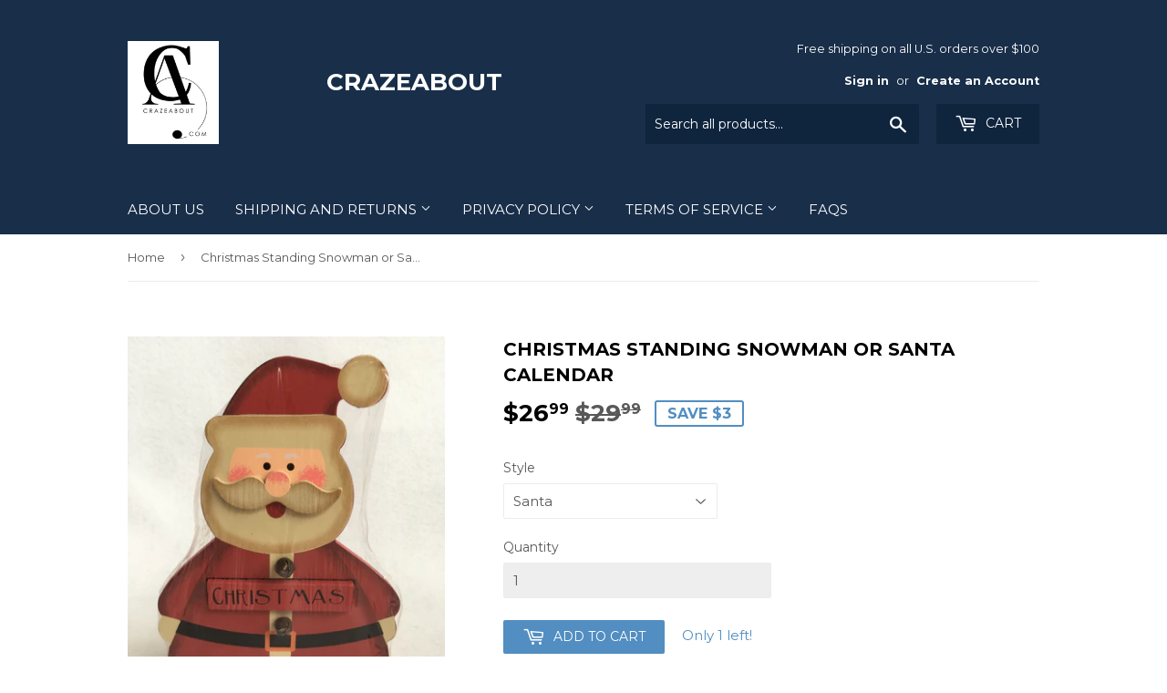

--- FILE ---
content_type: text/html; charset=utf-8
request_url: https://crazeabout.com/products/christmas-standing-snowman-or-santa-calendar
body_size: 15213
content:
<!doctype html>
<!--[if lt IE 7]><html class="no-js lt-ie9 lt-ie8 lt-ie7" lang="en"> <![endif]-->
<!--[if IE 7]><html class="no-js lt-ie9 lt-ie8" lang="en"> <![endif]-->
<!--[if IE 8]><html class="no-js lt-ie9" lang="en"> <![endif]-->
<!--[if IE 9 ]><html class="ie9 no-js"> <![endif]-->
<!--[if (gt IE 9)|!(IE)]><!--> <html class="no-touch no-js"> <!--<![endif]-->
<head>
  <meta name="p:domain_verify" content="fe9f408ce166436b91b3e6e314a1feba"/>
  <meta name="google-site-verification" content="6gkc18gegvRv9uM2NNyWMDs3zo-WmsvG3rZiX1D1Has" />
  <script>(function(H){H.className=H.className.replace(/\bno-js\b/,'js')})(document.documentElement)</script>
  <!-- Basic page needs ================================================== -->
  <meta charset="utf-8">
  <meta http-equiv="X-UA-Compatible" content="IE=edge,chrome=1">

  
  <link rel="shortcut icon" href="//crazeabout.com/cdn/shop/files/Crazeabout_Logo_TEMP_32x32.png?v=1613674573" type="image/png" />
  

  <!-- Title and description ================================================== -->
  <title>
  Christmas Standing Snowman or Santa Calendar &ndash; CrazeAbout
  </title>


  
    <meta name="description" content="Excited for Christmas?  Now you can turn the blocks each day in the month of December as you wait for Christmas to arrive!  Choose Snowman or Santa. 10” x 6” ***NOTE:  This is a one of a kind item. If this item is currently sold out or you would like to purchase more than one item, please contact support@crazeabout.com">
  

  <!-- Product meta ================================================== -->
  
<meta property="og:site_name" content="CrazeAbout">
<meta property="og:url" content="https://crazeabout.com/products/christmas-standing-snowman-or-santa-calendar">
<meta property="og:title" content="Christmas Standing Snowman or Santa Calendar">
<meta property="og:type" content="product">
<meta property="og:description" content="Excited for Christmas?  Now you can turn the blocks each day in the month of December as you wait for Christmas to arrive!  Choose Snowman or Santa. 10” x 6” ***NOTE:  This is a one of a kind item. If this item is currently sold out or you would like to purchase more than one item, please contact support@crazeabout.com"><meta property="og:price:amount" content="26.99">
  <meta property="og:price:currency" content="USD"><meta property="og:image" content="http://crazeabout.com/cdn/shop/products/IMG_4550_1024x1024.JPG?v=1537895287"><meta property="og:image" content="http://crazeabout.com/cdn/shop/products/IMG_4551_1024x1024.JPG?v=1537895291"><meta property="og:image" content="http://crazeabout.com/cdn/shop/products/IMG_4552_1024x1024.JPG?v=1537895296">
<meta property="og:image:secure_url" content="https://crazeabout.com/cdn/shop/products/IMG_4550_1024x1024.JPG?v=1537895287"><meta property="og:image:secure_url" content="https://crazeabout.com/cdn/shop/products/IMG_4551_1024x1024.JPG?v=1537895291"><meta property="og:image:secure_url" content="https://crazeabout.com/cdn/shop/products/IMG_4552_1024x1024.JPG?v=1537895296">



  <meta name="twitter:card" content="summary_large_image">
  <meta name="twitter:image" content="https://crazeabout.com/cdn/shop/products/IMG_4550_1024x1024.JPG?v=1537895287">
  <meta name="twitter:image:width" content="480">
  <meta name="twitter:image:height" content="480">

<meta name="twitter:title" content="Christmas Standing Snowman or Santa Calendar">
<meta name="twitter:description" content="Excited for Christmas?  Now you can turn the blocks each day in the month of December as you wait for Christmas to arrive!  Choose Snowman or Santa. 10” x 6” ***NOTE:  This is a one of a kind item. If this item is currently sold out or you would like to purchase more than one item, please contact support@crazeabout.com">


  <!-- Helpers ================================================== -->
  <link rel="canonical" href="https://crazeabout.com/products/christmas-standing-snowman-or-santa-calendar">
  <meta name="viewport" content="width=device-width,initial-scale=1">

  <!-- CSS ================================================== -->
  <link href="//crazeabout.com/cdn/shop/t/3/assets/theme.scss.css?v=116579241706191349201768008880" rel="stylesheet" type="text/css" media="all" />
  
  
  
  <link href="//fonts.googleapis.com/css?family=Montserrat:400,700" rel="stylesheet" type="text/css" media="all" />


  


  



  <!-- Header hook for plugins ================================================== -->
  <script>window.performance && window.performance.mark && window.performance.mark('shopify.content_for_header.start');</script><meta name="google-site-verification" content="jtA8pK5aimn7grJZAMCKJZvGyj0rZ-IeIMJDJf6iMrg">
<meta name="google-site-verification" content="jtA8pK5aimn7grJZAMCKJZvGyj0rZ-IeIMJDJf6iMrg">
<meta id="shopify-digital-wallet" name="shopify-digital-wallet" content="/22330103/digital_wallets/dialog">
<meta name="shopify-checkout-api-token" content="c7a800a83cb01f9438d7962d5c306b6e">
<meta id="in-context-paypal-metadata" data-shop-id="22330103" data-venmo-supported="false" data-environment="production" data-locale="en_US" data-paypal-v4="true" data-currency="USD">
<link rel="alternate" type="application/json+oembed" href="https://crazeabout.com/products/christmas-standing-snowman-or-santa-calendar.oembed">
<script async="async" src="/checkouts/internal/preloads.js?locale=en-US"></script>
<link rel="preconnect" href="https://shop.app" crossorigin="anonymous">
<script async="async" src="https://shop.app/checkouts/internal/preloads.js?locale=en-US&shop_id=22330103" crossorigin="anonymous"></script>
<script id="apple-pay-shop-capabilities" type="application/json">{"shopId":22330103,"countryCode":"US","currencyCode":"USD","merchantCapabilities":["supports3DS"],"merchantId":"gid:\/\/shopify\/Shop\/22330103","merchantName":"CrazeAbout","requiredBillingContactFields":["postalAddress","email","phone"],"requiredShippingContactFields":["postalAddress","email","phone"],"shippingType":"shipping","supportedNetworks":["visa","masterCard","amex","discover","elo","jcb"],"total":{"type":"pending","label":"CrazeAbout","amount":"1.00"},"shopifyPaymentsEnabled":true,"supportsSubscriptions":true}</script>
<script id="shopify-features" type="application/json">{"accessToken":"c7a800a83cb01f9438d7962d5c306b6e","betas":["rich-media-storefront-analytics"],"domain":"crazeabout.com","predictiveSearch":true,"shopId":22330103,"locale":"en"}</script>
<script>var Shopify = Shopify || {};
Shopify.shop = "crazeabout.myshopify.com";
Shopify.locale = "en";
Shopify.currency = {"active":"USD","rate":"1.0"};
Shopify.country = "US";
Shopify.theme = {"name":"Supply","id":193966024,"schema_name":"Supply","schema_version":"2.2.0","theme_store_id":679,"role":"main"};
Shopify.theme.handle = "null";
Shopify.theme.style = {"id":null,"handle":null};
Shopify.cdnHost = "crazeabout.com/cdn";
Shopify.routes = Shopify.routes || {};
Shopify.routes.root = "/";</script>
<script type="module">!function(o){(o.Shopify=o.Shopify||{}).modules=!0}(window);</script>
<script>!function(o){function n(){var o=[];function n(){o.push(Array.prototype.slice.apply(arguments))}return n.q=o,n}var t=o.Shopify=o.Shopify||{};t.loadFeatures=n(),t.autoloadFeatures=n()}(window);</script>
<script>
  window.ShopifyPay = window.ShopifyPay || {};
  window.ShopifyPay.apiHost = "shop.app\/pay";
  window.ShopifyPay.redirectState = null;
</script>
<script id="shop-js-analytics" type="application/json">{"pageType":"product"}</script>
<script defer="defer" async type="module" src="//crazeabout.com/cdn/shopifycloud/shop-js/modules/v2/client.init-shop-cart-sync_BdyHc3Nr.en.esm.js"></script>
<script defer="defer" async type="module" src="//crazeabout.com/cdn/shopifycloud/shop-js/modules/v2/chunk.common_Daul8nwZ.esm.js"></script>
<script type="module">
  await import("//crazeabout.com/cdn/shopifycloud/shop-js/modules/v2/client.init-shop-cart-sync_BdyHc3Nr.en.esm.js");
await import("//crazeabout.com/cdn/shopifycloud/shop-js/modules/v2/chunk.common_Daul8nwZ.esm.js");

  window.Shopify.SignInWithShop?.initShopCartSync?.({"fedCMEnabled":true,"windoidEnabled":true});

</script>
<script>
  window.Shopify = window.Shopify || {};
  if (!window.Shopify.featureAssets) window.Shopify.featureAssets = {};
  window.Shopify.featureAssets['shop-js'] = {"shop-cart-sync":["modules/v2/client.shop-cart-sync_QYOiDySF.en.esm.js","modules/v2/chunk.common_Daul8nwZ.esm.js"],"init-fed-cm":["modules/v2/client.init-fed-cm_DchLp9rc.en.esm.js","modules/v2/chunk.common_Daul8nwZ.esm.js"],"shop-button":["modules/v2/client.shop-button_OV7bAJc5.en.esm.js","modules/v2/chunk.common_Daul8nwZ.esm.js"],"init-windoid":["modules/v2/client.init-windoid_DwxFKQ8e.en.esm.js","modules/v2/chunk.common_Daul8nwZ.esm.js"],"shop-cash-offers":["modules/v2/client.shop-cash-offers_DWtL6Bq3.en.esm.js","modules/v2/chunk.common_Daul8nwZ.esm.js","modules/v2/chunk.modal_CQq8HTM6.esm.js"],"shop-toast-manager":["modules/v2/client.shop-toast-manager_CX9r1SjA.en.esm.js","modules/v2/chunk.common_Daul8nwZ.esm.js"],"init-shop-email-lookup-coordinator":["modules/v2/client.init-shop-email-lookup-coordinator_UhKnw74l.en.esm.js","modules/v2/chunk.common_Daul8nwZ.esm.js"],"pay-button":["modules/v2/client.pay-button_DzxNnLDY.en.esm.js","modules/v2/chunk.common_Daul8nwZ.esm.js"],"avatar":["modules/v2/client.avatar_BTnouDA3.en.esm.js"],"init-shop-cart-sync":["modules/v2/client.init-shop-cart-sync_BdyHc3Nr.en.esm.js","modules/v2/chunk.common_Daul8nwZ.esm.js"],"shop-login-button":["modules/v2/client.shop-login-button_D8B466_1.en.esm.js","modules/v2/chunk.common_Daul8nwZ.esm.js","modules/v2/chunk.modal_CQq8HTM6.esm.js"],"init-customer-accounts-sign-up":["modules/v2/client.init-customer-accounts-sign-up_C8fpPm4i.en.esm.js","modules/v2/client.shop-login-button_D8B466_1.en.esm.js","modules/v2/chunk.common_Daul8nwZ.esm.js","modules/v2/chunk.modal_CQq8HTM6.esm.js"],"init-shop-for-new-customer-accounts":["modules/v2/client.init-shop-for-new-customer-accounts_CVTO0Ztu.en.esm.js","modules/v2/client.shop-login-button_D8B466_1.en.esm.js","modules/v2/chunk.common_Daul8nwZ.esm.js","modules/v2/chunk.modal_CQq8HTM6.esm.js"],"init-customer-accounts":["modules/v2/client.init-customer-accounts_dRgKMfrE.en.esm.js","modules/v2/client.shop-login-button_D8B466_1.en.esm.js","modules/v2/chunk.common_Daul8nwZ.esm.js","modules/v2/chunk.modal_CQq8HTM6.esm.js"],"shop-follow-button":["modules/v2/client.shop-follow-button_CkZpjEct.en.esm.js","modules/v2/chunk.common_Daul8nwZ.esm.js","modules/v2/chunk.modal_CQq8HTM6.esm.js"],"lead-capture":["modules/v2/client.lead-capture_BntHBhfp.en.esm.js","modules/v2/chunk.common_Daul8nwZ.esm.js","modules/v2/chunk.modal_CQq8HTM6.esm.js"],"checkout-modal":["modules/v2/client.checkout-modal_CfxcYbTm.en.esm.js","modules/v2/chunk.common_Daul8nwZ.esm.js","modules/v2/chunk.modal_CQq8HTM6.esm.js"],"shop-login":["modules/v2/client.shop-login_Da4GZ2H6.en.esm.js","modules/v2/chunk.common_Daul8nwZ.esm.js","modules/v2/chunk.modal_CQq8HTM6.esm.js"],"payment-terms":["modules/v2/client.payment-terms_MV4M3zvL.en.esm.js","modules/v2/chunk.common_Daul8nwZ.esm.js","modules/v2/chunk.modal_CQq8HTM6.esm.js"]};
</script>
<script>(function() {
  var isLoaded = false;
  function asyncLoad() {
    if (isLoaded) return;
    isLoaded = true;
    var urls = ["\/\/static.zotabox.com\/0\/9\/093e59c8980674b7126d867da1ce8e9c\/widgets.js?shop=crazeabout.myshopify.com","https:\/\/cdn.hextom.com\/js\/quickannouncementbar.js?shop=crazeabout.myshopify.com"];
    for (var i = 0; i < urls.length; i++) {
      var s = document.createElement('script');
      s.type = 'text/javascript';
      s.async = true;
      s.src = urls[i];
      var x = document.getElementsByTagName('script')[0];
      x.parentNode.insertBefore(s, x);
    }
  };
  if(window.attachEvent) {
    window.attachEvent('onload', asyncLoad);
  } else {
    window.addEventListener('load', asyncLoad, false);
  }
})();</script>
<script id="__st">var __st={"a":22330103,"offset":-18000,"reqid":"b8c4a95e-20d7-4239-9d40-4284f38bbe3a-1768949109","pageurl":"crazeabout.com\/products\/christmas-standing-snowman-or-santa-calendar","u":"1911c709e877","p":"product","rtyp":"product","rid":1400070832183};</script>
<script>window.ShopifyPaypalV4VisibilityTracking = true;</script>
<script id="captcha-bootstrap">!function(){'use strict';const t='contact',e='account',n='new_comment',o=[[t,t],['blogs',n],['comments',n],[t,'customer']],c=[[e,'customer_login'],[e,'guest_login'],[e,'recover_customer_password'],[e,'create_customer']],r=t=>t.map((([t,e])=>`form[action*='/${t}']:not([data-nocaptcha='true']) input[name='form_type'][value='${e}']`)).join(','),a=t=>()=>t?[...document.querySelectorAll(t)].map((t=>t.form)):[];function s(){const t=[...o],e=r(t);return a(e)}const i='password',u='form_key',d=['recaptcha-v3-token','g-recaptcha-response','h-captcha-response',i],f=()=>{try{return window.sessionStorage}catch{return}},m='__shopify_v',_=t=>t.elements[u];function p(t,e,n=!1){try{const o=window.sessionStorage,c=JSON.parse(o.getItem(e)),{data:r}=function(t){const{data:e,action:n}=t;return t[m]||n?{data:e,action:n}:{data:t,action:n}}(c);for(const[e,n]of Object.entries(r))t.elements[e]&&(t.elements[e].value=n);n&&o.removeItem(e)}catch(o){console.error('form repopulation failed',{error:o})}}const l='form_type',E='cptcha';function T(t){t.dataset[E]=!0}const w=window,h=w.document,L='Shopify',v='ce_forms',y='captcha';let A=!1;((t,e)=>{const n=(g='f06e6c50-85a8-45c8-87d0-21a2b65856fe',I='https://cdn.shopify.com/shopifycloud/storefront-forms-hcaptcha/ce_storefront_forms_captcha_hcaptcha.v1.5.2.iife.js',D={infoText:'Protected by hCaptcha',privacyText:'Privacy',termsText:'Terms'},(t,e,n)=>{const o=w[L][v],c=o.bindForm;if(c)return c(t,g,e,D).then(n);var r;o.q.push([[t,g,e,D],n]),r=I,A||(h.body.append(Object.assign(h.createElement('script'),{id:'captcha-provider',async:!0,src:r})),A=!0)});var g,I,D;w[L]=w[L]||{},w[L][v]=w[L][v]||{},w[L][v].q=[],w[L][y]=w[L][y]||{},w[L][y].protect=function(t,e){n(t,void 0,e),T(t)},Object.freeze(w[L][y]),function(t,e,n,w,h,L){const[v,y,A,g]=function(t,e,n){const i=e?o:[],u=t?c:[],d=[...i,...u],f=r(d),m=r(i),_=r(d.filter((([t,e])=>n.includes(e))));return[a(f),a(m),a(_),s()]}(w,h,L),I=t=>{const e=t.target;return e instanceof HTMLFormElement?e:e&&e.form},D=t=>v().includes(t);t.addEventListener('submit',(t=>{const e=I(t);if(!e)return;const n=D(e)&&!e.dataset.hcaptchaBound&&!e.dataset.recaptchaBound,o=_(e),c=g().includes(e)&&(!o||!o.value);(n||c)&&t.preventDefault(),c&&!n&&(function(t){try{if(!f())return;!function(t){const e=f();if(!e)return;const n=_(t);if(!n)return;const o=n.value;o&&e.removeItem(o)}(t);const e=Array.from(Array(32),(()=>Math.random().toString(36)[2])).join('');!function(t,e){_(t)||t.append(Object.assign(document.createElement('input'),{type:'hidden',name:u})),t.elements[u].value=e}(t,e),function(t,e){const n=f();if(!n)return;const o=[...t.querySelectorAll(`input[type='${i}']`)].map((({name:t})=>t)),c=[...d,...o],r={};for(const[a,s]of new FormData(t).entries())c.includes(a)||(r[a]=s);n.setItem(e,JSON.stringify({[m]:1,action:t.action,data:r}))}(t,e)}catch(e){console.error('failed to persist form',e)}}(e),e.submit())}));const S=(t,e)=>{t&&!t.dataset[E]&&(n(t,e.some((e=>e===t))),T(t))};for(const o of['focusin','change'])t.addEventListener(o,(t=>{const e=I(t);D(e)&&S(e,y())}));const B=e.get('form_key'),M=e.get(l),P=B&&M;t.addEventListener('DOMContentLoaded',(()=>{const t=y();if(P)for(const e of t)e.elements[l].value===M&&p(e,B);[...new Set([...A(),...v().filter((t=>'true'===t.dataset.shopifyCaptcha))])].forEach((e=>S(e,t)))}))}(h,new URLSearchParams(w.location.search),n,t,e,['guest_login'])})(!0,!0)}();</script>
<script integrity="sha256-4kQ18oKyAcykRKYeNunJcIwy7WH5gtpwJnB7kiuLZ1E=" data-source-attribution="shopify.loadfeatures" defer="defer" src="//crazeabout.com/cdn/shopifycloud/storefront/assets/storefront/load_feature-a0a9edcb.js" crossorigin="anonymous"></script>
<script crossorigin="anonymous" defer="defer" src="//crazeabout.com/cdn/shopifycloud/storefront/assets/shopify_pay/storefront-65b4c6d7.js?v=20250812"></script>
<script data-source-attribution="shopify.dynamic_checkout.dynamic.init">var Shopify=Shopify||{};Shopify.PaymentButton=Shopify.PaymentButton||{isStorefrontPortableWallets:!0,init:function(){window.Shopify.PaymentButton.init=function(){};var t=document.createElement("script");t.src="https://crazeabout.com/cdn/shopifycloud/portable-wallets/latest/portable-wallets.en.js",t.type="module",document.head.appendChild(t)}};
</script>
<script data-source-attribution="shopify.dynamic_checkout.buyer_consent">
  function portableWalletsHideBuyerConsent(e){var t=document.getElementById("shopify-buyer-consent"),n=document.getElementById("shopify-subscription-policy-button");t&&n&&(t.classList.add("hidden"),t.setAttribute("aria-hidden","true"),n.removeEventListener("click",e))}function portableWalletsShowBuyerConsent(e){var t=document.getElementById("shopify-buyer-consent"),n=document.getElementById("shopify-subscription-policy-button");t&&n&&(t.classList.remove("hidden"),t.removeAttribute("aria-hidden"),n.addEventListener("click",e))}window.Shopify?.PaymentButton&&(window.Shopify.PaymentButton.hideBuyerConsent=portableWalletsHideBuyerConsent,window.Shopify.PaymentButton.showBuyerConsent=portableWalletsShowBuyerConsent);
</script>
<script data-source-attribution="shopify.dynamic_checkout.cart.bootstrap">document.addEventListener("DOMContentLoaded",(function(){function t(){return document.querySelector("shopify-accelerated-checkout-cart, shopify-accelerated-checkout")}if(t())Shopify.PaymentButton.init();else{new MutationObserver((function(e,n){t()&&(Shopify.PaymentButton.init(),n.disconnect())})).observe(document.body,{childList:!0,subtree:!0})}}));
</script>
<link id="shopify-accelerated-checkout-styles" rel="stylesheet" media="screen" href="https://crazeabout.com/cdn/shopifycloud/portable-wallets/latest/accelerated-checkout-backwards-compat.css" crossorigin="anonymous">
<style id="shopify-accelerated-checkout-cart">
        #shopify-buyer-consent {
  margin-top: 1em;
  display: inline-block;
  width: 100%;
}

#shopify-buyer-consent.hidden {
  display: none;
}

#shopify-subscription-policy-button {
  background: none;
  border: none;
  padding: 0;
  text-decoration: underline;
  font-size: inherit;
  cursor: pointer;
}

#shopify-subscription-policy-button::before {
  box-shadow: none;
}

      </style>

<script>window.performance && window.performance.mark && window.performance.mark('shopify.content_for_header.end');</script>

  

<!--[if lt IE 9]>
<script src="//cdnjs.cloudflare.com/ajax/libs/html5shiv/3.7.2/html5shiv.min.js" type="text/javascript"></script>
<script src="//crazeabout.com/cdn/shop/t/3/assets/respond.min.js?v=367" type="text/javascript"></script>
<link href="//crazeabout.com/cdn/shop/t/3/assets/respond-proxy.html" id="respond-proxy" rel="respond-proxy" />
<link href="//crazeabout.com/search?q=0f91c64bc639d213d9f9fb17a8b2d6ca" id="respond-redirect" rel="respond-redirect" />
<script src="//crazeabout.com/search?q=0f91c64bc639d213d9f9fb17a8b2d6ca" type="text/javascript"></script>
<![endif]-->
<!--[if (lte IE 9) ]><script src="//crazeabout.com/cdn/shop/t/3/assets/match-media.min.js?v=367" type="text/javascript"></script><![endif]-->


  
  

  <script src="//ajax.googleapis.com/ajax/libs/jquery/1.11.0/jquery.min.js" type="text/javascript"></script>
  
  <!--[if (gt IE 9)|!(IE)]><!--><script src="//crazeabout.com/cdn/shop/t/3/assets/lazysizes.min.js?v=90157744401056456031501527875" async="async"></script><!--<![endif]-->
  <!--[if lte IE 9]><script src="//crazeabout.com/cdn/shop/t/3/assets/lazysizes.min.js?v=90157744401056456031501527875"></script><![endif]-->

  <!--[if (gt IE 9)|!(IE)]><!--><script src="//crazeabout.com/cdn/shop/t/3/assets/vendor.js?v=20934897072029105491501527876" defer="defer"></script><!--<![endif]-->
  <!--[if lte IE 9]><script src="//crazeabout.com/cdn/shop/t/3/assets/vendor.js?v=20934897072029105491501527876"></script><![endif]-->

  <!--[if (gt IE 9)|!(IE)]><!--><script src="//crazeabout.com/cdn/shop/t/3/assets/theme.js?v=146069200453134166731502025454" defer="defer"></script><!--<![endif]-->
  <!--[if lte IE 9]><script src="//crazeabout.com/cdn/shop/t/3/assets/theme.js?v=146069200453134166731502025454"></script><![endif]-->


<link href="https://monorail-edge.shopifysvc.com" rel="dns-prefetch">
<script>(function(){if ("sendBeacon" in navigator && "performance" in window) {try {var session_token_from_headers = performance.getEntriesByType('navigation')[0].serverTiming.find(x => x.name == '_s').description;} catch {var session_token_from_headers = undefined;}var session_cookie_matches = document.cookie.match(/_shopify_s=([^;]*)/);var session_token_from_cookie = session_cookie_matches && session_cookie_matches.length === 2 ? session_cookie_matches[1] : "";var session_token = session_token_from_headers || session_token_from_cookie || "";function handle_abandonment_event(e) {var entries = performance.getEntries().filter(function(entry) {return /monorail-edge.shopifysvc.com/.test(entry.name);});if (!window.abandonment_tracked && entries.length === 0) {window.abandonment_tracked = true;var currentMs = Date.now();var navigation_start = performance.timing.navigationStart;var payload = {shop_id: 22330103,url: window.location.href,navigation_start,duration: currentMs - navigation_start,session_token,page_type: "product"};window.navigator.sendBeacon("https://monorail-edge.shopifysvc.com/v1/produce", JSON.stringify({schema_id: "online_store_buyer_site_abandonment/1.1",payload: payload,metadata: {event_created_at_ms: currentMs,event_sent_at_ms: currentMs}}));}}window.addEventListener('pagehide', handle_abandonment_event);}}());</script>
<script id="web-pixels-manager-setup">(function e(e,d,r,n,o){if(void 0===o&&(o={}),!Boolean(null===(a=null===(i=window.Shopify)||void 0===i?void 0:i.analytics)||void 0===a?void 0:a.replayQueue)){var i,a;window.Shopify=window.Shopify||{};var t=window.Shopify;t.analytics=t.analytics||{};var s=t.analytics;s.replayQueue=[],s.publish=function(e,d,r){return s.replayQueue.push([e,d,r]),!0};try{self.performance.mark("wpm:start")}catch(e){}var l=function(){var e={modern:/Edge?\/(1{2}[4-9]|1[2-9]\d|[2-9]\d{2}|\d{4,})\.\d+(\.\d+|)|Firefox\/(1{2}[4-9]|1[2-9]\d|[2-9]\d{2}|\d{4,})\.\d+(\.\d+|)|Chrom(ium|e)\/(9{2}|\d{3,})\.\d+(\.\d+|)|(Maci|X1{2}).+ Version\/(15\.\d+|(1[6-9]|[2-9]\d|\d{3,})\.\d+)([,.]\d+|)( \(\w+\)|)( Mobile\/\w+|) Safari\/|Chrome.+OPR\/(9{2}|\d{3,})\.\d+\.\d+|(CPU[ +]OS|iPhone[ +]OS|CPU[ +]iPhone|CPU IPhone OS|CPU iPad OS)[ +]+(15[._]\d+|(1[6-9]|[2-9]\d|\d{3,})[._]\d+)([._]\d+|)|Android:?[ /-](13[3-9]|1[4-9]\d|[2-9]\d{2}|\d{4,})(\.\d+|)(\.\d+|)|Android.+Firefox\/(13[5-9]|1[4-9]\d|[2-9]\d{2}|\d{4,})\.\d+(\.\d+|)|Android.+Chrom(ium|e)\/(13[3-9]|1[4-9]\d|[2-9]\d{2}|\d{4,})\.\d+(\.\d+|)|SamsungBrowser\/([2-9]\d|\d{3,})\.\d+/,legacy:/Edge?\/(1[6-9]|[2-9]\d|\d{3,})\.\d+(\.\d+|)|Firefox\/(5[4-9]|[6-9]\d|\d{3,})\.\d+(\.\d+|)|Chrom(ium|e)\/(5[1-9]|[6-9]\d|\d{3,})\.\d+(\.\d+|)([\d.]+$|.*Safari\/(?![\d.]+ Edge\/[\d.]+$))|(Maci|X1{2}).+ Version\/(10\.\d+|(1[1-9]|[2-9]\d|\d{3,})\.\d+)([,.]\d+|)( \(\w+\)|)( Mobile\/\w+|) Safari\/|Chrome.+OPR\/(3[89]|[4-9]\d|\d{3,})\.\d+\.\d+|(CPU[ +]OS|iPhone[ +]OS|CPU[ +]iPhone|CPU IPhone OS|CPU iPad OS)[ +]+(10[._]\d+|(1[1-9]|[2-9]\d|\d{3,})[._]\d+)([._]\d+|)|Android:?[ /-](13[3-9]|1[4-9]\d|[2-9]\d{2}|\d{4,})(\.\d+|)(\.\d+|)|Mobile Safari.+OPR\/([89]\d|\d{3,})\.\d+\.\d+|Android.+Firefox\/(13[5-9]|1[4-9]\d|[2-9]\d{2}|\d{4,})\.\d+(\.\d+|)|Android.+Chrom(ium|e)\/(13[3-9]|1[4-9]\d|[2-9]\d{2}|\d{4,})\.\d+(\.\d+|)|Android.+(UC? ?Browser|UCWEB|U3)[ /]?(15\.([5-9]|\d{2,})|(1[6-9]|[2-9]\d|\d{3,})\.\d+)\.\d+|SamsungBrowser\/(5\.\d+|([6-9]|\d{2,})\.\d+)|Android.+MQ{2}Browser\/(14(\.(9|\d{2,})|)|(1[5-9]|[2-9]\d|\d{3,})(\.\d+|))(\.\d+|)|K[Aa][Ii]OS\/(3\.\d+|([4-9]|\d{2,})\.\d+)(\.\d+|)/},d=e.modern,r=e.legacy,n=navigator.userAgent;return n.match(d)?"modern":n.match(r)?"legacy":"unknown"}(),u="modern"===l?"modern":"legacy",c=(null!=n?n:{modern:"",legacy:""})[u],f=function(e){return[e.baseUrl,"/wpm","/b",e.hashVersion,"modern"===e.buildTarget?"m":"l",".js"].join("")}({baseUrl:d,hashVersion:r,buildTarget:u}),m=function(e){var d=e.version,r=e.bundleTarget,n=e.surface,o=e.pageUrl,i=e.monorailEndpoint;return{emit:function(e){var a=e.status,t=e.errorMsg,s=(new Date).getTime(),l=JSON.stringify({metadata:{event_sent_at_ms:s},events:[{schema_id:"web_pixels_manager_load/3.1",payload:{version:d,bundle_target:r,page_url:o,status:a,surface:n,error_msg:t},metadata:{event_created_at_ms:s}}]});if(!i)return console&&console.warn&&console.warn("[Web Pixels Manager] No Monorail endpoint provided, skipping logging."),!1;try{return self.navigator.sendBeacon.bind(self.navigator)(i,l)}catch(e){}var u=new XMLHttpRequest;try{return u.open("POST",i,!0),u.setRequestHeader("Content-Type","text/plain"),u.send(l),!0}catch(e){return console&&console.warn&&console.warn("[Web Pixels Manager] Got an unhandled error while logging to Monorail."),!1}}}}({version:r,bundleTarget:l,surface:e.surface,pageUrl:self.location.href,monorailEndpoint:e.monorailEndpoint});try{o.browserTarget=l,function(e){var d=e.src,r=e.async,n=void 0===r||r,o=e.onload,i=e.onerror,a=e.sri,t=e.scriptDataAttributes,s=void 0===t?{}:t,l=document.createElement("script"),u=document.querySelector("head"),c=document.querySelector("body");if(l.async=n,l.src=d,a&&(l.integrity=a,l.crossOrigin="anonymous"),s)for(var f in s)if(Object.prototype.hasOwnProperty.call(s,f))try{l.dataset[f]=s[f]}catch(e){}if(o&&l.addEventListener("load",o),i&&l.addEventListener("error",i),u)u.appendChild(l);else{if(!c)throw new Error("Did not find a head or body element to append the script");c.appendChild(l)}}({src:f,async:!0,onload:function(){if(!function(){var e,d;return Boolean(null===(d=null===(e=window.Shopify)||void 0===e?void 0:e.analytics)||void 0===d?void 0:d.initialized)}()){var d=window.webPixelsManager.init(e)||void 0;if(d){var r=window.Shopify.analytics;r.replayQueue.forEach((function(e){var r=e[0],n=e[1],o=e[2];d.publishCustomEvent(r,n,o)})),r.replayQueue=[],r.publish=d.publishCustomEvent,r.visitor=d.visitor,r.initialized=!0}}},onerror:function(){return m.emit({status:"failed",errorMsg:"".concat(f," has failed to load")})},sri:function(e){var d=/^sha384-[A-Za-z0-9+/=]+$/;return"string"==typeof e&&d.test(e)}(c)?c:"",scriptDataAttributes:o}),m.emit({status:"loading"})}catch(e){m.emit({status:"failed",errorMsg:(null==e?void 0:e.message)||"Unknown error"})}}})({shopId: 22330103,storefrontBaseUrl: "https://crazeabout.com",extensionsBaseUrl: "https://extensions.shopifycdn.com/cdn/shopifycloud/web-pixels-manager",monorailEndpoint: "https://monorail-edge.shopifysvc.com/unstable/produce_batch",surface: "storefront-renderer",enabledBetaFlags: ["2dca8a86"],webPixelsConfigList: [{"id":"565281004","configuration":"{\"config\":\"{\\\"pixel_id\\\":\\\"GT-T9LFQZMF\\\",\\\"target_country\\\":\\\"US\\\",\\\"gtag_events\\\":[{\\\"type\\\":\\\"purchase\\\",\\\"action_label\\\":\\\"MC-BPRKE9W2W8\\\"},{\\\"type\\\":\\\"page_view\\\",\\\"action_label\\\":\\\"MC-BPRKE9W2W8\\\"},{\\\"type\\\":\\\"view_item\\\",\\\"action_label\\\":\\\"MC-BPRKE9W2W8\\\"}],\\\"enable_monitoring_mode\\\":false}\"}","eventPayloadVersion":"v1","runtimeContext":"OPEN","scriptVersion":"b2a88bafab3e21179ed38636efcd8a93","type":"APP","apiClientId":1780363,"privacyPurposes":[],"dataSharingAdjustments":{"protectedCustomerApprovalScopes":["read_customer_address","read_customer_email","read_customer_name","read_customer_personal_data","read_customer_phone"]}},{"id":"72548588","configuration":"{\"tagID\":\"2618145273150\"}","eventPayloadVersion":"v1","runtimeContext":"STRICT","scriptVersion":"18031546ee651571ed29edbe71a3550b","type":"APP","apiClientId":3009811,"privacyPurposes":["ANALYTICS","MARKETING","SALE_OF_DATA"],"dataSharingAdjustments":{"protectedCustomerApprovalScopes":["read_customer_address","read_customer_email","read_customer_name","read_customer_personal_data","read_customer_phone"]}},{"id":"64323820","eventPayloadVersion":"v1","runtimeContext":"LAX","scriptVersion":"1","type":"CUSTOM","privacyPurposes":["MARKETING"],"name":"Meta pixel (migrated)"},{"id":"75170028","eventPayloadVersion":"v1","runtimeContext":"LAX","scriptVersion":"1","type":"CUSTOM","privacyPurposes":["ANALYTICS"],"name":"Google Analytics tag (migrated)"},{"id":"shopify-app-pixel","configuration":"{}","eventPayloadVersion":"v1","runtimeContext":"STRICT","scriptVersion":"0450","apiClientId":"shopify-pixel","type":"APP","privacyPurposes":["ANALYTICS","MARKETING"]},{"id":"shopify-custom-pixel","eventPayloadVersion":"v1","runtimeContext":"LAX","scriptVersion":"0450","apiClientId":"shopify-pixel","type":"CUSTOM","privacyPurposes":["ANALYTICS","MARKETING"]}],isMerchantRequest: false,initData: {"shop":{"name":"CrazeAbout","paymentSettings":{"currencyCode":"USD"},"myshopifyDomain":"crazeabout.myshopify.com","countryCode":"US","storefrontUrl":"https:\/\/crazeabout.com"},"customer":null,"cart":null,"checkout":null,"productVariants":[{"price":{"amount":26.99,"currencyCode":"USD"},"product":{"title":"Christmas Standing Snowman or Santa Calendar","vendor":"CrazeAbout","id":"1400070832183","untranslatedTitle":"Christmas Standing Snowman or Santa Calendar","url":"\/products\/christmas-standing-snowman-or-santa-calendar","type":""},"id":"12633143771191","image":{"src":"\/\/crazeabout.com\/cdn\/shop\/products\/IMG_4551.JPG?v=1537895291"},"sku":"P0780S","title":"Santa","untranslatedTitle":"Santa"},{"price":{"amount":26.99,"currencyCode":"USD"},"product":{"title":"Christmas Standing Snowman or Santa Calendar","vendor":"CrazeAbout","id":"1400070832183","untranslatedTitle":"Christmas Standing Snowman or Santa Calendar","url":"\/products\/christmas-standing-snowman-or-santa-calendar","type":""},"id":"12633143803959","image":{"src":"\/\/crazeabout.com\/cdn\/shop\/products\/IMG_4552.JPG?v=1537895296"},"sku":"P0781S","title":"Snowman","untranslatedTitle":"Snowman"}],"purchasingCompany":null},},"https://crazeabout.com/cdn","fcfee988w5aeb613cpc8e4bc33m6693e112",{"modern":"","legacy":""},{"shopId":"22330103","storefrontBaseUrl":"https:\/\/crazeabout.com","extensionBaseUrl":"https:\/\/extensions.shopifycdn.com\/cdn\/shopifycloud\/web-pixels-manager","surface":"storefront-renderer","enabledBetaFlags":"[\"2dca8a86\"]","isMerchantRequest":"false","hashVersion":"fcfee988w5aeb613cpc8e4bc33m6693e112","publish":"custom","events":"[[\"page_viewed\",{}],[\"product_viewed\",{\"productVariant\":{\"price\":{\"amount\":26.99,\"currencyCode\":\"USD\"},\"product\":{\"title\":\"Christmas Standing Snowman or Santa Calendar\",\"vendor\":\"CrazeAbout\",\"id\":\"1400070832183\",\"untranslatedTitle\":\"Christmas Standing Snowman or Santa Calendar\",\"url\":\"\/products\/christmas-standing-snowman-or-santa-calendar\",\"type\":\"\"},\"id\":\"12633143771191\",\"image\":{\"src\":\"\/\/crazeabout.com\/cdn\/shop\/products\/IMG_4551.JPG?v=1537895291\"},\"sku\":\"P0780S\",\"title\":\"Santa\",\"untranslatedTitle\":\"Santa\"}}]]"});</script><script>
  window.ShopifyAnalytics = window.ShopifyAnalytics || {};
  window.ShopifyAnalytics.meta = window.ShopifyAnalytics.meta || {};
  window.ShopifyAnalytics.meta.currency = 'USD';
  var meta = {"product":{"id":1400070832183,"gid":"gid:\/\/shopify\/Product\/1400070832183","vendor":"CrazeAbout","type":"","handle":"christmas-standing-snowman-or-santa-calendar","variants":[{"id":12633143771191,"price":2699,"name":"Christmas Standing Snowman or Santa Calendar - Santa","public_title":"Santa","sku":"P0780S"},{"id":12633143803959,"price":2699,"name":"Christmas Standing Snowman or Santa Calendar - Snowman","public_title":"Snowman","sku":"P0781S"}],"remote":false},"page":{"pageType":"product","resourceType":"product","resourceId":1400070832183,"requestId":"b8c4a95e-20d7-4239-9d40-4284f38bbe3a-1768949109"}};
  for (var attr in meta) {
    window.ShopifyAnalytics.meta[attr] = meta[attr];
  }
</script>
<script class="analytics">
  (function () {
    var customDocumentWrite = function(content) {
      var jquery = null;

      if (window.jQuery) {
        jquery = window.jQuery;
      } else if (window.Checkout && window.Checkout.$) {
        jquery = window.Checkout.$;
      }

      if (jquery) {
        jquery('body').append(content);
      }
    };

    var hasLoggedConversion = function(token) {
      if (token) {
        return document.cookie.indexOf('loggedConversion=' + token) !== -1;
      }
      return false;
    }

    var setCookieIfConversion = function(token) {
      if (token) {
        var twoMonthsFromNow = new Date(Date.now());
        twoMonthsFromNow.setMonth(twoMonthsFromNow.getMonth() + 2);

        document.cookie = 'loggedConversion=' + token + '; expires=' + twoMonthsFromNow;
      }
    }

    var trekkie = window.ShopifyAnalytics.lib = window.trekkie = window.trekkie || [];
    if (trekkie.integrations) {
      return;
    }
    trekkie.methods = [
      'identify',
      'page',
      'ready',
      'track',
      'trackForm',
      'trackLink'
    ];
    trekkie.factory = function(method) {
      return function() {
        var args = Array.prototype.slice.call(arguments);
        args.unshift(method);
        trekkie.push(args);
        return trekkie;
      };
    };
    for (var i = 0; i < trekkie.methods.length; i++) {
      var key = trekkie.methods[i];
      trekkie[key] = trekkie.factory(key);
    }
    trekkie.load = function(config) {
      trekkie.config = config || {};
      trekkie.config.initialDocumentCookie = document.cookie;
      var first = document.getElementsByTagName('script')[0];
      var script = document.createElement('script');
      script.type = 'text/javascript';
      script.onerror = function(e) {
        var scriptFallback = document.createElement('script');
        scriptFallback.type = 'text/javascript';
        scriptFallback.onerror = function(error) {
                var Monorail = {
      produce: function produce(monorailDomain, schemaId, payload) {
        var currentMs = new Date().getTime();
        var event = {
          schema_id: schemaId,
          payload: payload,
          metadata: {
            event_created_at_ms: currentMs,
            event_sent_at_ms: currentMs
          }
        };
        return Monorail.sendRequest("https://" + monorailDomain + "/v1/produce", JSON.stringify(event));
      },
      sendRequest: function sendRequest(endpointUrl, payload) {
        // Try the sendBeacon API
        if (window && window.navigator && typeof window.navigator.sendBeacon === 'function' && typeof window.Blob === 'function' && !Monorail.isIos12()) {
          var blobData = new window.Blob([payload], {
            type: 'text/plain'
          });

          if (window.navigator.sendBeacon(endpointUrl, blobData)) {
            return true;
          } // sendBeacon was not successful

        } // XHR beacon

        var xhr = new XMLHttpRequest();

        try {
          xhr.open('POST', endpointUrl);
          xhr.setRequestHeader('Content-Type', 'text/plain');
          xhr.send(payload);
        } catch (e) {
          console.log(e);
        }

        return false;
      },
      isIos12: function isIos12() {
        return window.navigator.userAgent.lastIndexOf('iPhone; CPU iPhone OS 12_') !== -1 || window.navigator.userAgent.lastIndexOf('iPad; CPU OS 12_') !== -1;
      }
    };
    Monorail.produce('monorail-edge.shopifysvc.com',
      'trekkie_storefront_load_errors/1.1',
      {shop_id: 22330103,
      theme_id: 193966024,
      app_name: "storefront",
      context_url: window.location.href,
      source_url: "//crazeabout.com/cdn/s/trekkie.storefront.cd680fe47e6c39ca5d5df5f0a32d569bc48c0f27.min.js"});

        };
        scriptFallback.async = true;
        scriptFallback.src = '//crazeabout.com/cdn/s/trekkie.storefront.cd680fe47e6c39ca5d5df5f0a32d569bc48c0f27.min.js';
        first.parentNode.insertBefore(scriptFallback, first);
      };
      script.async = true;
      script.src = '//crazeabout.com/cdn/s/trekkie.storefront.cd680fe47e6c39ca5d5df5f0a32d569bc48c0f27.min.js';
      first.parentNode.insertBefore(script, first);
    };
    trekkie.load(
      {"Trekkie":{"appName":"storefront","development":false,"defaultAttributes":{"shopId":22330103,"isMerchantRequest":null,"themeId":193966024,"themeCityHash":"1700256529325992337","contentLanguage":"en","currency":"USD","eventMetadataId":"615efb83-1d6b-4004-8ac1-b8d8e0387037"},"isServerSideCookieWritingEnabled":true,"monorailRegion":"shop_domain","enabledBetaFlags":["65f19447"]},"Session Attribution":{},"S2S":{"facebookCapiEnabled":false,"source":"trekkie-storefront-renderer","apiClientId":580111}}
    );

    var loaded = false;
    trekkie.ready(function() {
      if (loaded) return;
      loaded = true;

      window.ShopifyAnalytics.lib = window.trekkie;

      var originalDocumentWrite = document.write;
      document.write = customDocumentWrite;
      try { window.ShopifyAnalytics.merchantGoogleAnalytics.call(this); } catch(error) {};
      document.write = originalDocumentWrite;

      window.ShopifyAnalytics.lib.page(null,{"pageType":"product","resourceType":"product","resourceId":1400070832183,"requestId":"b8c4a95e-20d7-4239-9d40-4284f38bbe3a-1768949109","shopifyEmitted":true});

      var match = window.location.pathname.match(/checkouts\/(.+)\/(thank_you|post_purchase)/)
      var token = match? match[1]: undefined;
      if (!hasLoggedConversion(token)) {
        setCookieIfConversion(token);
        window.ShopifyAnalytics.lib.track("Viewed Product",{"currency":"USD","variantId":12633143771191,"productId":1400070832183,"productGid":"gid:\/\/shopify\/Product\/1400070832183","name":"Christmas Standing Snowman or Santa Calendar - Santa","price":"26.99","sku":"P0780S","brand":"CrazeAbout","variant":"Santa","category":"","nonInteraction":true,"remote":false},undefined,undefined,{"shopifyEmitted":true});
      window.ShopifyAnalytics.lib.track("monorail:\/\/trekkie_storefront_viewed_product\/1.1",{"currency":"USD","variantId":12633143771191,"productId":1400070832183,"productGid":"gid:\/\/shopify\/Product\/1400070832183","name":"Christmas Standing Snowman or Santa Calendar - Santa","price":"26.99","sku":"P0780S","brand":"CrazeAbout","variant":"Santa","category":"","nonInteraction":true,"remote":false,"referer":"https:\/\/crazeabout.com\/products\/christmas-standing-snowman-or-santa-calendar"});
      }
    });


        var eventsListenerScript = document.createElement('script');
        eventsListenerScript.async = true;
        eventsListenerScript.src = "//crazeabout.com/cdn/shopifycloud/storefront/assets/shop_events_listener-3da45d37.js";
        document.getElementsByTagName('head')[0].appendChild(eventsListenerScript);

})();</script>
  <script>
  if (!window.ga || (window.ga && typeof window.ga !== 'function')) {
    window.ga = function ga() {
      (window.ga.q = window.ga.q || []).push(arguments);
      if (window.Shopify && window.Shopify.analytics && typeof window.Shopify.analytics.publish === 'function') {
        window.Shopify.analytics.publish("ga_stub_called", {}, {sendTo: "google_osp_migration"});
      }
      console.error("Shopify's Google Analytics stub called with:", Array.from(arguments), "\nSee https://help.shopify.com/manual/promoting-marketing/pixels/pixel-migration#google for more information.");
    };
    if (window.Shopify && window.Shopify.analytics && typeof window.Shopify.analytics.publish === 'function') {
      window.Shopify.analytics.publish("ga_stub_initialized", {}, {sendTo: "google_osp_migration"});
    }
  }
</script>
<script
  defer
  src="https://crazeabout.com/cdn/shopifycloud/perf-kit/shopify-perf-kit-3.0.4.min.js"
  data-application="storefront-renderer"
  data-shop-id="22330103"
  data-render-region="gcp-us-central1"
  data-page-type="product"
  data-theme-instance-id="193966024"
  data-theme-name="Supply"
  data-theme-version="2.2.0"
  data-monorail-region="shop_domain"
  data-resource-timing-sampling-rate="10"
  data-shs="true"
  data-shs-beacon="true"
  data-shs-export-with-fetch="true"
  data-shs-logs-sample-rate="1"
  data-shs-beacon-endpoint="https://crazeabout.com/api/collect"
></script>
</head>

<body id="christmas-standing-snowman-or-santa-calendar" class="template-product" >

  <div id="shopify-section-header" class="shopify-section header-section"><header class="site-header" role="banner" data-section-id="header" data-section-type="header-section">
  <div class="wrapper">

    <div class="grid--full">
      <div class="grid-item large--one-half">
        
          <div class="h1 header-logo" itemscope itemtype="http://schema.org/Organization">
        
          
          

          <a href="/" itemprop="url">
            <div class="lazyload__image-wrapper no-js" style="max-width:100px;">
              <div style="padding-top:112.90322580645162%;">
                <img class="lazyload js"
                  data-src="//crazeabout.com/cdn/shop/files/Crazeabout_Logo_TEMP_{width}x.png?v=1613674573"
                  data-widths="[180, 360, 540, 720, 900, 1080, 1296, 1512, 1728, 2048]"
                  data-aspectratio="0.8857142857142857"
                  data-sizes="auto"
                  alt="CrazeAbout"
                  style="width:100px;">
              </div>
            </div>
            <noscript>
              
              <img src="//crazeabout.com/cdn/shop/files/Crazeabout_Logo_TEMP_100x.png?v=1613674573"
                srcset="//crazeabout.com/cdn/shop/files/Crazeabout_Logo_TEMP_100x.png?v=1613674573 1x, //crazeabout.com/cdn/shop/files/Crazeabout_Logo_TEMP_100x@2x.png?v=1613674573 2x"
                alt="CrazeAbout"
                itemprop="logo"
                style="max-width:100px;">
            </noscript>
          </a>
          
        
          </div>
        
        
        
        <div class="ac_cust-store_name h1 medium-down--hide">CRAZEABOUT</div>
      </div>

      <div class="grid-item large--one-half text-center large--text-right">
        
          <div class="site-header--text-links">
            
              

                <p>Free shipping on all U.S. orders over $100</p>

              
            

            
              <span class="site-header--meta-links medium-down--hide">
                
                  <a href="/account/login" id="customer_login_link">Sign in</a>
                  <span class="site-header--spacer">or</span>
                  <a href="/account/register" id="customer_register_link">Create an Account</a>
                
              </span>
            
          </div>

          <br class="medium-down--hide">
        

        <form action="/search" method="get" class="search-bar" role="search">
  <input type="hidden" name="type" value="product">

  <input type="search" name="q" value="" placeholder="Search all products..." aria-label="Search all products...">
  <button type="submit" class="search-bar--submit icon-fallback-text">
    <span class="icon icon-search" aria-hidden="true"></span>
    <span class="fallback-text">Search</span>
  </button>
</form>


        <a href="/cart" class="header-cart-btn cart-toggle">
          <span class="icon icon-cart"></span>
          Cart <span class="cart-count cart-badge--desktop hidden-count">0</span>
        </a>
      </div>
    </div>

  </div>
</header>

<nav class="nav-bar" role="navigation">
  <div class="wrapper">
    <form action="/search" method="get" class="search-bar" role="search">
  <input type="hidden" name="type" value="product">

  <input type="search" name="q" value="" placeholder="Search all products..." aria-label="Search all products...">
  <button type="submit" class="search-bar--submit icon-fallback-text">
    <span class="icon icon-search" aria-hidden="true"></span>
    <span class="fallback-text">Search</span>
  </button>
</form>

    <ul class="site-nav" id="accessibleNav">
  
  <li class="large--hide">
    <a href="/">Home</a>
  </li>
  
  
    
    
      <li >
        <a href="/pages/about-contact-us">About Us</a>
      </li>
    
  
    
    
      <li class="site-nav--has-dropdown" aria-haspopup="true">
        <a href="/pages/shipping-and-returns-1">
          Shipping and Returns 
          <span class="icon-fallback-text">
            <span class="icon icon-arrow-down" aria-hidden="true"></span>
          </span>
        </a>
        <ul class="site-nav--dropdown">
          
            <li ><a href="/pages/about-contact-us">About Us</a></li>
          
            <li ><a href="/pages/shipping-and-returns-1">Shipping and Returns </a></li>
          
            <li ><a href="/pages/privacy-policy">Privacy Policy</a></li>
          
            <li ><a href="/pages/terms-of-service">Terms of Service</a></li>
          
            <li ><a href="/pages/faqs">FAQs</a></li>
          
        </ul>
      </li>
    
  
    
    
      <li class="site-nav--has-dropdown" aria-haspopup="true">
        <a href="/pages/privacy-policy">
          Privacy Policy
          <span class="icon-fallback-text">
            <span class="icon icon-arrow-down" aria-hidden="true"></span>
          </span>
        </a>
        <ul class="site-nav--dropdown">
          
            <li ><a href="/pages/privacy-policy">Privacy Policy</a></li>
          
        </ul>
      </li>
    
  
    
    
      <li class="site-nav--has-dropdown" aria-haspopup="true">
        <a href="/pages/terms-of-service">
          Terms of Service
          <span class="icon-fallback-text">
            <span class="icon icon-arrow-down" aria-hidden="true"></span>
          </span>
        </a>
        <ul class="site-nav--dropdown">
          
            <li ><a href="/pages/terms-of-service">Terms of Service </a></li>
          
        </ul>
      </li>
    
  
    
    
      <li >
        <a href="/pages/faqs">FAQs</a>
      </li>
    
  

  
    
      <li class="customer-navlink large--hide"><a href="/account/login" id="customer_login_link">Sign in</a></li>
      <li class="customer-navlink large--hide"><a href="/account/register" id="customer_register_link">Create an Account</a></li>
    
  
</ul>

  </div>
</nav>

<div id="mobileNavBar">
  <div class="display-table-cell">
    <a class="menu-toggle mobileNavBar-link"><span class="icon icon-hamburger"></span>Menu</a>
  </div>
  <div class="display-table-cell">
    <a href="/cart" class="cart-toggle mobileNavBar-link">
      <span class="icon icon-cart"></span>
      Cart <span class="cart-count hidden-count">0</span>
    </a>
  </div>
</div>


</div>

  <main class="wrapper main-content" role="main">

    

<div id="shopify-section-product-template" class="shopify-section product-template-section"><div id="ProductSection" data-section-id="product-template" data-section-type="product-template" data-zoom-toggle="zoom-in" data-zoom-enabled="false" data-related-enabled="" data-social-sharing="" data-show-compare-at-price="true" data-stock="true" data-incoming-transfer="true">





<nav class="breadcrumb" role="navigation" aria-label="breadcrumbs">
  <a href="/" title="Back to the frontpage">Home</a>

  

    
    <span class="divider" aria-hidden="true">&rsaquo;</span>
    <span class="breadcrumb--truncate">Christmas Standing Snowman or Santa Calendar</span>

  
</nav>



<div class="grid" itemscope itemtype="http://schema.org/Product">
  <meta itemprop="url" content="https://crazeabout.com/products/christmas-standing-snowman-or-santa-calendar">
  <meta itemprop="image" content="//crazeabout.com/cdn/shop/products/IMG_4550_grande.JPG?v=1537895287">

  <div class="grid-item large--two-fifths">
    <div class="grid">
      <div class="grid-item large--eleven-twelfths text-center">
        <div class="product-photo-container" id="productPhotoContainer-product-template">
          
          
            
            

            <div class="lazyload__image-wrapper no-js product__image-wrapper hide" id="productPhotoWrapper-product-template-3842965143607" style="padding-top:133.33333333333334%;" data-image-id="3842965143607"><img id="productPhotoImg-product-template-3842965143607"
                  
                  src="//crazeabout.com/cdn/shop/products/IMG_4551_300x300.JPG?v=1537895291"
                  
                  class="lazyload no-js lazypreload"
                  data-src="//crazeabout.com/cdn/shop/products/IMG_4550_{width}x.JPG?v=1537895287"
                  data-widths="[180, 360, 540, 720, 900, 1080, 1296, 1512, 1728, 2048]"
                  data-aspectratio="0.75"
                  data-sizes="auto"
                  alt="Christmas Standing Snowman or Santa Calendar"
                  >
            </div>
            
              <noscript>
                <img src="//crazeabout.com/cdn/shop/products/IMG_4550_580x.JPG?v=1537895287"
                  srcset="//crazeabout.com/cdn/shop/products/IMG_4550_580x.JPG?v=1537895287 1x, //crazeabout.com/cdn/shop/products/IMG_4550_580x@2x.JPG?v=1537895287 2x"
                  alt="Christmas Standing Snowman or Santa Calendar" style="opacity:1;">
              </noscript>
            
          
            
            

            <div class="lazyload__image-wrapper no-js product__image-wrapper" id="productPhotoWrapper-product-template-3842965307447" style="padding-top:133.33333333333334%;" data-image-id="3842965307447"><img id="productPhotoImg-product-template-3842965307447"
                  
                  class="lazyload no-js lazypreload"
                  data-src="//crazeabout.com/cdn/shop/products/IMG_4551_{width}x.JPG?v=1537895291"
                  data-widths="[180, 360, 540, 720, 900, 1080, 1296, 1512, 1728, 2048]"
                  data-aspectratio="0.75"
                  data-sizes="auto"
                  alt="Christmas Standing Snowman or Santa Calendar"
                  >
            </div>
            
          
            
            

            <div class="lazyload__image-wrapper no-js product__image-wrapper hide" id="productPhotoWrapper-product-template-3842965798967" style="padding-top:133.33333333333334%;" data-image-id="3842965798967"><img id="productPhotoImg-product-template-3842965798967"
                  
                  class="lazyload no-js lazypreload"
                  data-src="//crazeabout.com/cdn/shop/products/IMG_4552_{width}x.JPG?v=1537895296"
                  data-widths="[180, 360, 540, 720, 900, 1080, 1296, 1512, 1728, 2048]"
                  data-aspectratio="0.75"
                  data-sizes="auto"
                  alt="Christmas Standing Snowman or Santa Calendar"
                  >
            </div>
            
          
        </div>

        
          <ul class="product-photo-thumbs grid-uniform" id="productThumbs-product-template">

            
              <li class="grid-item medium-down--one-quarter large--one-quarter">
                <a href="//crazeabout.com/cdn/shop/products/IMG_4550_1024x1024@2x.JPG?v=1537895287" class="product-photo-thumb product-photo-thumb-product-template" data-image-id="3842965143607">
                  <img src="//crazeabout.com/cdn/shop/products/IMG_4550_compact.JPG?v=1537895287" alt="Christmas Standing Snowman or Santa Calendar">
                </a>
              </li>
            
              <li class="grid-item medium-down--one-quarter large--one-quarter">
                <a href="//crazeabout.com/cdn/shop/products/IMG_4551_1024x1024@2x.JPG?v=1537895291" class="product-photo-thumb product-photo-thumb-product-template" data-image-id="3842965307447">
                  <img src="//crazeabout.com/cdn/shop/products/IMG_4551_compact.JPG?v=1537895291" alt="Christmas Standing Snowman or Santa Calendar">
                </a>
              </li>
            
              <li class="grid-item medium-down--one-quarter large--one-quarter">
                <a href="//crazeabout.com/cdn/shop/products/IMG_4552_1024x1024@2x.JPG?v=1537895296" class="product-photo-thumb product-photo-thumb-product-template" data-image-id="3842965798967">
                  <img src="//crazeabout.com/cdn/shop/products/IMG_4552_compact.JPG?v=1537895296" alt="Christmas Standing Snowman or Santa Calendar">
                </a>
              </li>
            

          </ul>
        

      </div>
    </div>
  </div>

  <div class="grid-item large--three-fifths">

    <h1 class="h2" itemprop="name">Christmas Standing Snowman or Santa Calendar</h1>

    

    <div itemprop="offers" itemscope itemtype="http://schema.org/Offer">

      

      <meta itemprop="priceCurrency" content="USD">
      <meta itemprop="price" content="26.99">

      <ul class="inline-list product-meta">
        <li>
          <span id="productPrice-product-template" class="h1">
            





<small aria-hidden="true">$26<sup>99</sup></small>
<span class="visually-hidden">$26.99</span>

          </span>
        </li>
        
        <li>
          <span id="comparePrice-product-template" class="sale-tag large">
            
            
            





Save $3



          </span>
        </li>
        
        
      </ul>

      <hr id="variantBreak" class="hr--clear hr--small">

      <link itemprop="availability" href="http://schema.org/InStock">

      <form action="/cart/add" method="post" enctype="multipart/form-data" id="addToCartForm-product-template">
        <select name="id" id="productSelect-product-template" class="product-variants product-variants-product-template">
          
            

              <option  selected="selected"  data-sku="P0780S" value="12633143771191">Santa - $26.99 USD</option>

            
          
            

              <option  data-sku="P0781S" value="12633143803959">Snowman - $26.99 USD</option>

            
          
        </select>

        
          <label for="quantity" class="quantity-selector quantity-selector-product-template">Quantity</label>
          <input type="number" id="quantity" name="quantity" value="1" min="1" class="quantity-selector">
        

        <button type="submit" name="add" id="addToCart-product-template" class="btn">
          <span class="icon icon-cart"></span>
          <span id="addToCartText-product-template">Add to Cart</span>
        </button>

        
          <span id="variantQuantity-product-template" class="variant-quantity  is-visible">
           
              
              Only 1 left!
            
          </span>
        

        
          <span id="variantIncoming-product-template" class="variant-quantity ">
            
          </span>
        

      </form>

      <hr>

    </div>

    <div class="product-description rte" itemprop="description">
      <p>Excited for Christmas?  Now you can turn the blocks each day in the month of December as you wait for Christmas to arrive!  Choose Snowman or Santa. 10” x 6”</p>
<p>***NOTE:  This is a one of a kind item. If this item is currently sold out or you would like to purchase more than one item, please contact <a href="mailto:support@crazeabout.com">support@crazeabout.com</a>.</p>
    </div>

    
      



<div class="social-sharing is-default" data-permalink="https://crazeabout.com/products/christmas-standing-snowman-or-santa-calendar">

  
    <a target="_blank" href="//www.facebook.com/sharer.php?u=https://crazeabout.com/products/christmas-standing-snowman-or-santa-calendar" class="share-facebook" title="Share on Facebook">
      <span class="icon icon-facebook" aria-hidden="true"></span>
      <span class="share-title" aria-hidden="true">Share</span>
      <span class="visually-hidden">Share on Facebook</span>
    </a>
  

  
    <a target="_blank" href="//twitter.com/share?text=Christmas%20Standing%20Snowman%20or%20Santa%20Calendar&amp;url=https://crazeabout.com/products/christmas-standing-snowman-or-santa-calendar&amp;source=webclient" class="share-twitter" title="Tweet on Twitter">
      <span class="icon icon-twitter" aria-hidden="true"></span>
      <span class="share-title" aria-hidden="true">Tweet</span>
      <span class="visually-hidden">Tweet on Twitter</span>
    </a>
  

  

    
      <a target="_blank" href="//pinterest.com/pin/create/button/?url=https://crazeabout.com/products/christmas-standing-snowman-or-santa-calendar&amp;media=http://crazeabout.com/cdn/shop/products/IMG_4550_1024x1024.JPG?v=1537895287&amp;description=Christmas%20Standing%20Snowman%20or%20Santa%20Calendar" class="share-pinterest" title="Pin on Pinterest">
        <span class="icon icon-pinterest" aria-hidden="true"></span>
        <span class="share-title" aria-hidden="true">Pin it</span>
        <span class="visually-hidden">Pin on Pinterest</span>
      </a>
    

  

</div>

    

  </div>
</div>






  <script type="application/json" id="ProductJson-product-template">
    {"id":1400070832183,"title":"Christmas Standing Snowman or Santa Calendar","handle":"christmas-standing-snowman-or-santa-calendar","description":"\u003cp\u003eExcited for Christmas?  Now you can turn the blocks each day in the month of December as you wait for Christmas to arrive!  Choose Snowman or Santa. 10” x 6”\u003c\/p\u003e\n\u003cp\u003e***NOTE:  This is a one of a kind item. If this item is currently sold out or you would like to purchase more than one item, please contact \u003ca href=\"mailto:support@crazeabout.com\"\u003esupport@crazeabout.com\u003c\/a\u003e.\u003c\/p\u003e","published_at":"2018-09-19T13:37:32-04:00","created_at":"2018-09-19T13:41:00-04:00","vendor":"CrazeAbout","type":"","tags":[],"price":2699,"price_min":2699,"price_max":2699,"available":true,"price_varies":false,"compare_at_price":2999,"compare_at_price_min":2999,"compare_at_price_max":2999,"compare_at_price_varies":false,"variants":[{"id":12633143771191,"title":"Santa","option1":"Santa","option2":null,"option3":null,"sku":"P0780S","requires_shipping":true,"taxable":true,"featured_image":{"id":3842965307447,"product_id":1400070832183,"position":2,"created_at":"2018-09-25T13:08:11-04:00","updated_at":"2018-09-25T13:08:11-04:00","alt":null,"width":3024,"height":4032,"src":"\/\/crazeabout.com\/cdn\/shop\/products\/IMG_4551.JPG?v=1537895291","variant_ids":[12633143771191]},"available":true,"name":"Christmas Standing Snowman or Santa Calendar - Santa","public_title":"Santa","options":["Santa"],"price":2699,"weight":536,"compare_at_price":2999,"inventory_quantity":1,"inventory_management":"shopify","inventory_policy":"deny","barcode":"","featured_media":{"alt":null,"id":3245959774346,"position":2,"preview_image":{"aspect_ratio":0.75,"height":4032,"width":3024,"src":"\/\/crazeabout.com\/cdn\/shop\/products\/IMG_4551.JPG?v=1537895291"}},"requires_selling_plan":false,"selling_plan_allocations":[]},{"id":12633143803959,"title":"Snowman","option1":"Snowman","option2":null,"option3":null,"sku":"P0781S","requires_shipping":true,"taxable":true,"featured_image":{"id":3842965798967,"product_id":1400070832183,"position":3,"created_at":"2018-09-25T13:08:16-04:00","updated_at":"2018-09-25T13:08:16-04:00","alt":null,"width":3024,"height":4032,"src":"\/\/crazeabout.com\/cdn\/shop\/products\/IMG_4552.JPG?v=1537895296","variant_ids":[12633143803959]},"available":true,"name":"Christmas Standing Snowman or Santa Calendar - Snowman","public_title":"Snowman","options":["Snowman"],"price":2699,"weight":539,"compare_at_price":2999,"inventory_quantity":1,"inventory_management":"shopify","inventory_policy":"deny","barcode":"","featured_media":{"alt":null,"id":3245959970954,"position":3,"preview_image":{"aspect_ratio":0.75,"height":4032,"width":3024,"src":"\/\/crazeabout.com\/cdn\/shop\/products\/IMG_4552.JPG?v=1537895296"}},"requires_selling_plan":false,"selling_plan_allocations":[]}],"images":["\/\/crazeabout.com\/cdn\/shop\/products\/IMG_4550.JPG?v=1537895287","\/\/crazeabout.com\/cdn\/shop\/products\/IMG_4551.JPG?v=1537895291","\/\/crazeabout.com\/cdn\/shop\/products\/IMG_4552.JPG?v=1537895296"],"featured_image":"\/\/crazeabout.com\/cdn\/shop\/products\/IMG_4550.JPG?v=1537895287","options":["Style"],"media":[{"alt":null,"id":3245959708810,"position":1,"preview_image":{"aspect_ratio":0.75,"height":4032,"width":3024,"src":"\/\/crazeabout.com\/cdn\/shop\/products\/IMG_4550.JPG?v=1537895287"},"aspect_ratio":0.75,"height":4032,"media_type":"image","src":"\/\/crazeabout.com\/cdn\/shop\/products\/IMG_4550.JPG?v=1537895287","width":3024},{"alt":null,"id":3245959774346,"position":2,"preview_image":{"aspect_ratio":0.75,"height":4032,"width":3024,"src":"\/\/crazeabout.com\/cdn\/shop\/products\/IMG_4551.JPG?v=1537895291"},"aspect_ratio":0.75,"height":4032,"media_type":"image","src":"\/\/crazeabout.com\/cdn\/shop\/products\/IMG_4551.JPG?v=1537895291","width":3024},{"alt":null,"id":3245959970954,"position":3,"preview_image":{"aspect_ratio":0.75,"height":4032,"width":3024,"src":"\/\/crazeabout.com\/cdn\/shop\/products\/IMG_4552.JPG?v=1537895296"},"aspect_ratio":0.75,"height":4032,"media_type":"image","src":"\/\/crazeabout.com\/cdn\/shop\/products\/IMG_4552.JPG?v=1537895296","width":3024}],"requires_selling_plan":false,"selling_plan_groups":[],"content":"\u003cp\u003eExcited for Christmas?  Now you can turn the blocks each day in the month of December as you wait for Christmas to arrive!  Choose Snowman or Santa. 10” x 6”\u003c\/p\u003e\n\u003cp\u003e***NOTE:  This is a one of a kind item. If this item is currently sold out or you would like to purchase more than one item, please contact \u003ca href=\"mailto:support@crazeabout.com\"\u003esupport@crazeabout.com\u003c\/a\u003e.\u003c\/p\u003e"}
  </script>
  
    <script type="application/json" id="VariantJson-product-template">
      [
        
          {
             "incoming": false,
             "next_incoming_date": null
          },
        
          {
             "incoming": false,
             "next_incoming_date": null
          }
        
      ]
    </script>
  

</div>


</div>

  </main>

  <div id="shopify-section-footer" class="shopify-section footer-section">

<footer class="site-footer small--text-center" role="contentinfo">
  <div class="wrapper">

    <div class="grid">

    

      


    <div class="grid-item small--one-whole two-twelfths">
      
        <h3>Quick links</h3>
      

      
        <ul>
          
            <li><a href="/pages/about-contact-us">About Us</a></li>
          
            <li><a href="/pages/shipping-and-returns-1">Shipping and Returns </a></li>
          
            <li><a href="/pages/privacy-policy">Privacy Policy</a></li>
          
            <li><a href="/pages/terms-of-service">Terms of Service</a></li>
          
            <li><a href="/pages/faqs">FAQs</a></li>
          
        </ul>

        
      </div>
    

      


    <div class="grid-item small--one-whole one-half">
      
        <h3>Get in touch</h3>
      

      

            
              <p></p><p>CrazeAbout</p><p>3 Lucas Lane </p><p>Millstone Twp.  NJ, 08510</p><p><a>Support@CrazeAbout.com</a></p>
            


        
      </div>
    

      


    <div class="grid-item small--one-whole one-third">
      
        <h3>Newsletter</h3>
      

      
          <div class="form-vertical">
  <form method="post" action="/contact#contact_form" id="contact_form" accept-charset="UTF-8" class="contact-form"><input type="hidden" name="form_type" value="customer" /><input type="hidden" name="utf8" value="✓" />
    
    
      <input type="hidden" name="contact[tags]" value="newsletter">
      <div class="input-group">
        <label for="Email" class="visually-hidden">E-mail</label>
        <input type="email" value="" placeholder="Email Address" name="contact[email]" id="Email" class="input-group-field" aria-label="Email Address" autocorrect="off" autocapitalize="off">
        <span class="input-group-btn">
          <button type="submit" class="btn-secondary btn--small" name="commit" id="subscribe">Sign Up</button>
        </span>
      </div>
    
  </form>
</div>

        
      </div>
    

  </div>

  
  <hr class="hr--small">
  

    <div class="grid">
    
      
      <div class="grid-item one-whole text-center">
          <ul class="inline-list social-icons">
             
             
               <li>
                 <a class="icon-fallback-text" href="https://www.facebook.com/crazeabout/" title="CrazeAbout on Facebook">
                   <span class="icon icon-facebook" aria-hidden="true"></span>
                   <span class="fallback-text">Facebook</span>
                 </a>
               </li>
             
             
             
             
             
             
             
               <li>
                 <a class="icon-fallback-text" href="https://www.youtube.com/channel/UCT4qReayaKkTbnbRS76x1Ew" title="CrazeAbout on YouTube">
                   <span class="icon icon-youtube" aria-hidden="true"></span>
                   <span class="fallback-text">YouTube</span>
                 </a>
               </li>
             
             
             
           </ul>
        </div>
      
      </div>
      <hr class="hr--small">
      <div class="grid">
      <div class="grid-item large--two-fifths">
          <ul class="legal-links inline-list">
              <li>
                &copy; 2026 <a href="/" title="">CrazeAbout</a>
              </li>
              <li>
                <a target="_blank" rel="nofollow" href="https://www.shopify.com?utm_campaign=poweredby&amp;utm_medium=shopify&amp;utm_source=onlinestore">Powered by Shopify</a>
              </li>
          </ul>
      </div>

      
        <div class="grid-item large--three-fifths large--text-right">
          
          <ul class="inline-list payment-icons">
            
              
                <li>
                  <span class="icon-fallback-text">
                    <span class="icon icon-american_express" aria-hidden="true"></span>
                    <span class="fallback-text">american express</span>
                  </span>
                </li>
              
            
              
                <li>
                  <span class="icon-fallback-text">
                    <span class="icon icon-apple_pay" aria-hidden="true"></span>
                    <span class="fallback-text">apple pay</span>
                  </span>
                </li>
              
            
              
                <li>
                  <span class="icon-fallback-text">
                    <span class="icon icon-diners_club" aria-hidden="true"></span>
                    <span class="fallback-text">diners club</span>
                  </span>
                </li>
              
            
              
                <li>
                  <span class="icon-fallback-text">
                    <span class="icon icon-discover" aria-hidden="true"></span>
                    <span class="fallback-text">discover</span>
                  </span>
                </li>
              
            
              
                <li>
                  <span class="icon-fallback-text">
                    <span class="icon icon-master" aria-hidden="true"></span>
                    <span class="fallback-text">master</span>
                  </span>
                </li>
              
            
              
                <li>
                  <span class="icon-fallback-text">
                    <span class="icon icon-paypal" aria-hidden="true"></span>
                    <span class="fallback-text">paypal</span>
                  </span>
                </li>
              
            
              
            
              
                <li>
                  <span class="icon-fallback-text">
                    <span class="icon icon-visa" aria-hidden="true"></span>
                    <span class="fallback-text">visa</span>
                  </span>
                </li>
              
            
          </ul>
        </div>
      

    </div>

  </div>

</footer>


</div>

  <script>

  var moneyFormat = '${{amount}}';

  var theme = {
    strings:{
      product:{
        unavailable: "Unavailable",
        will_be_in_stock_after:"Will be in stock after [date]",
        only_left:"Only 1 left!"
      },
      navigation:{
        more_link: "More"
      }
    }
  }
  </script>



</body>
</html>
